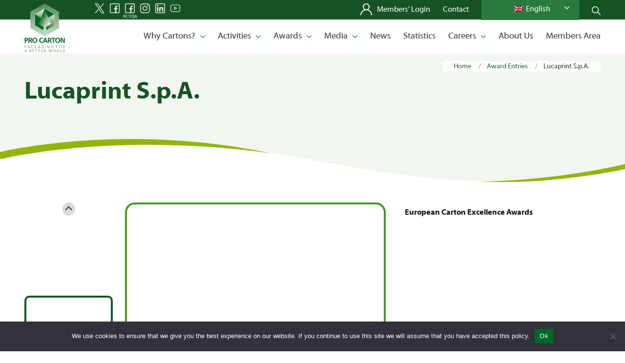

--- FILE ---
content_type: text/javascript
request_url: https://www.procarton.com/wp-content/themes/enfold/js/avia.js?ver=4.8.3
body_size: 15525
content:

/**
 * Polyfill for older browsers https://developer.mozilla.org/en-US/docs/Web/JavaScript/Reference/Global_Objects/Array/isArray
 * 
 * @since 4.8
 * @retrun boolean
 */
if ( ! Array.isArray ) 
{
	Array.isArray = function( arg ) 
	{
		return Object.prototype.toString.call( arg ) === '[object Array]';
	};
}



(function($)
{	
    "use strict";
	
    $(document).ready(function()
    {	    
        var aviabodyclasses = AviaBrowserDetection('html');

		$.avia_utilities = $.avia_utilities || {};
		if( /Android|webOS|iPhone|iPad|iPod|BlackBerry|IEMobile|Opera Mini/i.test(navigator.userAgent) && 'ontouchstart' in document.documentElement)
    	{
    		$.avia_utilities.isMobile =  true;
    	}
    	else
    	{
    		$.avia_utilities.isMobile =  false;
    	}

        //show scroll top but1ton
        avia_scroll_top_fade();
                
        //calculate width of content
        aviaCalcContentWidth();
        
        //creates search tooltip
        new $.AviaTooltip({"class": 'avia-search-tooltip',data: 'avia-search-tooltip', event:'click', position:'bottom', scope: "body", attach:'element', within_screen: true});

        //creates relate posts tooltip
        new $.AviaTooltip({"class": 'avia-related-tooltip', data: 'avia-related-tooltip', scope: ".related_posts, .av-share-box", attach:'element', delay:0});

        //creates ajax search
        new $.AviaAjaxSearch({scope:'#header, .avia_search_element'});

		// actiavte portfolio sorting
		if($.fn.avia_iso_sort)
		$('.grid-sort-container').avia_iso_sort();

		// Checks height of content and sidebar and applies shadow class to the higher one
        AviaSidebarShaowHelper();

        $.avia_utilities.avia_ajax_call();
		
		
    });

	$.avia_utilities = $.avia_utilities || {};
	
	$.avia_utilities.avia_ajax_call = function(container)
	{
		if(typeof container == 'undefined'){ container = 'body';};
		
		
		$('a.avianolink').on('click', function(e){ e.preventDefault(); });
        $('a.aviablank').attr('target', '_blank');

        //activates the prettyphoto lightbox
        if($.fn.avia_activate_lightbox)
		{
        	$(container).avia_activate_lightbox();
        }
        
        //scrollspy for main menu. must be located before smoothscrolling
		if($.fn.avia_scrollspy)
		{
			if(container == 'body')
			{
				$('body').avia_scrollspy({target:'.main_menu .menu li > a'});
			}
			else
			{
				$('body').avia_scrollspy('refresh');
			}
		}
		
		
		
		//smooth scrooling
		if( $.fn.avia_smoothscroll )
		{
			$('a[href*="#"]', container).avia_smoothscroll(container);
		}

		avia_small_fixes(container);

		avia_hover_effect(container);

		avia_iframe_fix(container);

		//activate html5 video player
		if( $.fn.avia_html5_activation && $.fn.mediaelementplayer )
		{
			$(".avia_video, .avia_audio", container).avia_html5_activation({ratio:'16:9'});
		}

	};
	
	// -------------------------------------------------------------------------------------------
	// Error log helper
	// -------------------------------------------------------------------------------------------
	
	$.avia_utilities.log = function(text, type, extra)
	{
		if(typeof console == 'undefined'){return;} if(typeof type == 'undefined'){type = "log";} type = "AVIA-" + type.toUpperCase(); 
		console.log("["+type+"] "+text); if(typeof extra != 'undefined') console.log(extra); 
	};



	// -------------------------------------------------------------------------------------------
	// keep track of the browser and content width
	// -------------------------------------------------------------------------------------------


	
	function aviaCalcContentWidth()
	{
			
	var win			= $(window),
		width_select= $('html').is('.html_header_sidebar') ? "#main" : "#header",
		outer		= $(width_select),
		outerParent = outer.parents('div').eq( 0 ),
		the_main	= $(width_select + ' .container').first(),
		css_block	= "",
		calc_dimensions = function()
		{	
			var css			= "",
				w_12 		= Math.round( the_main.width() ),
				w_outer		= Math.round( outer.width() ),
				w_inner		= Math.round( outerParent.width() );
			
			//css rules for mega menu	
			css += " #header .three.units{width:"	+ ( w_12 * 0.25)+	"px;}";
			css += " #header .six.units{width:"		+ ( w_12 * 0.50)+	"px;}";
			css += " #header .nine.units{width:"	+ ( w_12 * 0.75)+	"px;}";
			css += " #header .twelve.units{width:"	+( w_12 )		+	"px;}";
			
			//css rules for tab sections
			css += " .av-framed-box .av-layout-tab-inner .container{width:"	+( w_inner )+	"px;}";
			css += " .html_header_sidebar .av-layout-tab-inner .container{width:"	+( w_outer )+	"px;}";
			css += " .boxed .av-layout-tab-inner .container{width:"	+( w_outer )+	"px;}";
			
			//css rules for submenu container
			css += " .av-framed-box#top .av-submenu-container{width:"	+( w_inner )+	"px;}";

			//ie8 needs different insert method
			try{
				css_block.text(css); 
			}
			catch(err){
				css_block.remove();
				var headFirst = $( 'head' ).first();
				css_block = $("<style type='text/css' id='av-browser-width-calc'>"+css+"</style>").appendTo( headFirst );
			}
			
		};
		
		
		
		if($('.avia_mega_div').length > 0 || $('.av-layout-tab-inner').length > 0 || $('.av-submenu-container').length > 0)
		{
			var headFirst = $( 'head' ).first();
			css_block = $("<style type='text/css' id='av-browser-width-calc'></style>").appendTo( headFirst );
			win.on( 'debouncedresize', calc_dimensions);
			calc_dimensions();
		}
	}


    // -------------------------------------------------------------------------------------------
    // Tiny helper for sidebar shadow
    // -------------------------------------------------------------------------------------------

	function AviaSidebarShaowHelper(){

		var $sidebar_container = $('.sidebar_shadow#top #main .sidebar');
		var $content_container = $('.sidebar_shadow .content');

		if ($sidebar_container.height() >= $content_container.height()) {
			$sidebar_container.addClass('av-enable-shadow');
		}
		else{
			$content_container.addClass('av-enable-shadow');
		}
		
	}


	// -------------------------------------------------------------------------------------------
	// modified SCROLLSPY by bootstrap
	// -------------------------------------------------------------------------------------------

	
	  function AviaScrollSpy(element, options)
	  {
	  	var self = this;
	  
		    var process = $.proxy(self.process, self)
		      , refresh = $.proxy(self.refresh, self)
		      , $element = $(element).is('body') ? $(window) : $(element)
		      , href;
		    self.$body = $('body');
		    self.$win = $(window);
		    self.options = $.extend({}, $.fn.avia_scrollspy.defaults, options);
		    self.selector = (self.options.target
		      || ((href = $(element).attr('href')) && href.replace(/.*(?=#[^\s]+$)/, '')) //strip for ie7
		      || '');
		    
		   	self.activation_true = false;
		   	
		    if(self.$body.find(self.selector + "[href*='#']").length)
		    {
		    	self.$scrollElement = $element.on('scroll.scroll-spy.data-api', process);
		    	self.$win.on('av-height-change', refresh);
		    	self.$body.on('av_resize_finished', refresh);
		    	self.activation_true = true;
		    	self.checkFirst();
		    	
		    	setTimeout(function()
	  			{
		    		self.refresh();
		    		self.process();
		    		
		    	},100);
		    }
	    
	  }
	
	  AviaScrollSpy.prototype = {
	
	      constructor: AviaScrollSpy
		, checkFirst: function () {
		
			var current = window.location.href.split('#')[0],
				matching_link = this.$body.find(this.selector + "[href='"+current+"']").attr('href',current+'#top');
		}
	    , refresh: function () {
	    
	    if(!this.activation_true) return;
	    
	        var self = this
	          , $targets;
	
	        this.offsets = $([]);
	        this.targets = $([]);
	
	        $targets = this.$body
	          .find(this.selector)
	          .map(function () {
	            var $el = $(this)
	              , href = $el.data('target') || $el.attr('href')
	              , hash = this.hash
	              , hash = hash.replace(/\//g, "")
	              , $href = /^#\w/.test(hash) && $(hash);
	             
				//	$.isWindow deprecated 3.3 https://api.jquery.com/jquery.iswindow/
				var obj = self.$scrollElement.get(0);
				var isWindow = obj != null && obj === obj.window;
				
	            return ( $href
	              && $href.length
	              && [[ $href.position().top + ( ! isWindow && self.$scrollElement.scrollTop() ), href ]] ) || null;
	          })
	          .sort(function (a, b) { return a[0] - b[0]; })
	          .each(function () {
	            self.offsets.push(this[0]);
	            self.targets.push(this[1]);
	          });
	          
	      }
	
	    , process: function () {
	    	
	    	if(!this.offsets) return;
	    	if(isNaN(this.options.offset)) this.options.offset = 0;
	    	
	        var scrollTop = this.$scrollElement.scrollTop() + this.options.offset
	          , scrollHeight = this.$scrollElement[0].scrollHeight || this.$body[0].scrollHeight
	          , maxScroll = scrollHeight - this.$scrollElement.height()
	          , offsets = this.offsets
	          , targets = this.targets
	          , activeTarget = this.activeTarget
	          , i;

	        if (scrollTop >= maxScroll) {
	          return activeTarget != (i = targets.last()[0])
	            && this.activate ( i );
	        }
			
	        for (i = offsets.length; i--;) {
	          activeTarget != targets[i]
	            && scrollTop >= offsets[i]
	            && (!offsets[i + 1] || scrollTop <= offsets[i + 1])
	            && this.activate( targets[i] );
	        }
	      }
	
	    , activate: function (target) {
	        var active
	          , selector;
	
	        this.activeTarget = target;
	
	        $(this.selector)
	          .parent('.' + this.options.applyClass)
	          .removeClass(this.options.applyClass);
	
	        selector = this.selector
	          + '[data-target="' + target + '"],'
	          + this.selector + '[href="' + target + '"]';
	
	
	
	        active = $(selector)
	          .parent('li')
	          .addClass(this.options.applyClass);
			  
	        if (active.parent('.sub-menu').length)  {
	          active = active.closest('li.dropdown_ul_available').addClass(this.options.applyClass);
	        }
	
	        active.trigger('activate');
	      }
	
	  };
	
	
	 /* AviaScrollSpy PLUGIN DEFINITION
	  * =========================== */
	
	  $.fn.avia_scrollspy = function (option) {
	    return this.each(function () {
	      var $this = $(this)
	        , data = $this.data('scrollspy')
	        , options = typeof option == 'object' && option;
	      if (!data) $this.data('scrollspy', (data = new AviaScrollSpy(this, options)));
	      if (typeof option == 'string') data[option]();
	    });
	  };
	
	  $.fn.avia_scrollspy.Constructor = AviaScrollSpy;
	
	  $.fn.avia_scrollspy.calc_offset = function()
	  {
		  var 	offset_1 = (parseInt($('.html_header_sticky #main').data('scroll-offset'), 10)) || 0,
		  		offset_2 = ($(".html_header_sticky:not(.html_top_nav_header) #header_main_alternate").outerHeight()) || 0,
		  		offset_3 = ($(".html_header_sticky.html_header_unstick_top_disabled #header_meta").outerHeight()) || 0,
		  		offset_4 =  1,
		  		offset_5 = parseInt($('html').css('margin-top'),10) || 0,
		  		offset_6 = parseInt($('.av-frame-top ').outerHeight(),10) || 0;
		  
		  return offset_1 + offset_2 + offset_3 + offset_4 + offset_5 + offset_6;
	  };
	
	  $.fn.avia_scrollspy.defaults = 
	  {
	    offset: $.fn.avia_scrollspy.calc_offset(),
	    applyClass: 'current-menu-item'
	  };
	  

	


    // -------------------------------------------------------------------------------------------
    // detect browser and add class to body
    // -------------------------------------------------------------------------------------------

    function AviaBrowserDetection(outputClassElement)
    {
	    
	    //code from the old jquery migrate plugin
	    var current_browser = {},
	    
	    	uaMatch = function( ua ) {
			ua = ua.toLowerCase();
		
			var match = /(edge)\/([\w.]+)/.exec( ua ) ||
	        /(opr)[\/]([\w.]+)/.exec( ua ) ||
	        /(chrome)[ \/]([\w.]+)/.exec( ua ) ||
	        /(iemobile)[\/]([\w.]+)/.exec( ua ) ||
	        /(version)(applewebkit)[ \/]([\w.]+).*(safari)[ \/]([\w.]+)/.exec( ua ) ||
	        /(webkit)[ \/]([\w.]+).*(version)[ \/]([\w.]+).*(safari)[ \/]([\w.]+)/.exec( ua ) ||
	        /(webkit)[ \/]([\w.]+)/.exec( ua ) ||
	        /(opera)(?:.*version|)[ \/]([\w.]+)/.exec( ua ) ||
	        /(msie) ([\w.]+)/.exec( ua ) ||
	        ua.indexOf("trident") >= 0 && /(rv)(?::| )([\w.]+)/.exec( ua ) ||
	        ua.indexOf("compatible") < 0 && /(mozilla)(?:.*? rv:([\w.]+)|)/.exec( ua ) ||
	        [];
		
			return {
		          browser: match[ 5 ] || match[ 3 ] || match[ 1 ] || "",
		          version: match[ 2 ] || match[ 4 ] || "0",
		          versionNumber: match[ 4 ] || match[ 2 ] || "0"
		        };
		};
		
		var matched = uaMatch( navigator.userAgent );
	
		if ( matched.browser ) 
		{
			current_browser.browser = matched.browser;
			current_browser[ matched.browser ] = true;
			current_browser.version = matched.version;
		}
	
		// Chrome is Webkit, but Webkit is also Safari.
		if ( current_browser.chrome ) {
			current_browser.webkit = true;
		} else if ( current_browser.webkit ) {
			current_browser.safari = true;
		}	    
	    
        if(typeof(current_browser) !== 'undefined')
        {
            var bodyclass = '', version = current_browser.version ? parseInt(current_browser.version) : "";

            if(current_browser.msie || current_browser.rv || current_browser.iemobile){
                bodyclass += 'avia-msie';
            }else if(current_browser.webkit){
                bodyclass += 'avia-webkit';
            }else if(current_browser.mozilla){
                bodyclass += 'avia-mozilla';
            }

            if(current_browser.version) bodyclass += ' ' + bodyclass + '-' + version + ' ';
            if(current_browser.browser) bodyclass += ' avia-' + current_browser.browser + ' avia-' +current_browser.browser +'-' + version + ' ';
        }
		
        if(outputClassElement) $(outputClassElement).addClass(bodyclass);
        
        return bodyclass;
    }

    // -------------------------------------------------------------------------------------------
	// html 5 videos
	// -------------------------------------------------------------------------------------------
    $.fn.avia_html5_activation = function(options)
	{	
		var defaults =
		{
			ratio: '16:9'
		};

		var options  = $.extend(defaults, options),
			isMobile = $.avia_utilities.isMobile;
		
		// if(isMobile) return;
		
		this.each(function()
		{
		var fv 			= $(this),
	      	id_to_apply = '#' + fv.attr('id'),
	      	posterImg 	= fv.attr('poster');
		

		fv.mediaelementplayer({
		    // if the <video width> is not specified, this is the default
		    defaultVideoWidth: 480,
		    // if the <video height> is not specified, this is the default
		    defaultVideoHeight: 270,
		    // if set, overrides <video width>
		    videoWidth: -1,
		    // if set, overrides <video height>
		    videoHeight: -1,
		    // width of audio player
		    audioWidth: 400,
		    // height of audio player
		    audioHeight: 30,
		    // initial volume when the player starts
		    startVolume: 0.8,
		    // useful for <audio> player loops
		    loop: false,
		    // enables Flash and Silverlight to resize to content size
		    enableAutosize: false,
		    // the order of controls you want on the control bar (and other plugins below)
		    features: ['playpause','progress','current','duration','tracks','volume'],
		    // Hide controls when playing and mouse is not over the video
		    alwaysShowControls: false,
		    // force iPad's native controls
		    iPadUseNativeControls: false,
		    // force iPhone's native controls
		    iPhoneUseNativeControls: false,
		    // force Android's native controls
		    AndroidUseNativeControls: false,
		    // forces the hour marker (##:00:00)
		    alwaysShowHours: false,
		    // show framecount in timecode (##:00:00:00)
		    showTimecodeFrameCount: false,
		    // used when showTimecodeFrameCount is set to true
		    framesPerSecond: 25,
		    // turns keyboard support on and off for this instance
		    enableKeyboard: true,
		    // when this player starts, it will pause other players
		    pauseOtherPlayers: false,
		    poster: posterImg,
		    success: function (mediaElement, domObject, instance) { 
         	
         	//make the medialement instance accesible by storing it. usually not necessary but safari has problems since wp version 4.9
         	$.AviaVideoAPI.players[ fv.attr('id').replace(/_html5/,'') ] = instance;
         	
				setTimeout(function()
				{
					if (mediaElement.pluginType == 'flash') 
					{	
						mediaElement.addEventListener('canplay', function() { fv.trigger('av-mediajs-loaded'); }, false);
					}
					else
					{
				        fv.trigger('av-mediajs-loaded').addClass('av-mediajs-loaded');
					}
				         
				     mediaElement.addEventListener('ended', function() {  fv.trigger('av-mediajs-ended'); }, false); 
				
					var html5MediaElement = document.getElementById($(mediaElement).attr('id') + '_html5');
                    				if (html5MediaElement && html5MediaElement !== mediaElement) {
			                        	mediaElement.addEventListener("ended", function() {
	                        			    $(html5MediaElement).trigger('av-mediajs-ended');
        	                		});
                    }
				     
				},10);
		         
		    },
		    // fires when a problem is detected
		    error: function () { 
		
		    },
		    
		    // array of keyboard commands
		    keyActions: []
			});
				
			});
	};



 	// -------------------------------------------------------------------------------------------
	// hover effect for images
	// -------------------------------------------------------------------------------------------
    function avia_hover_effect(container)
    {
    	//hover overlay for mobile device doesnt really make sense. in addition it often slows down the click event
    	if($.avia_utilities.isMobile) return;
	    
		if( $('body').hasClass( 'av-disable-avia-hover-effect' ) )
		{
			return;
		}
	    
		var overlay = "", cssTrans = $.avia_utilities.supports('transition');
		
		if(container == 'body')
    	{
    		var elements = $('#main a img').parents('a').not('.noLightbox, .noLightbox a, .avia-gallery-thumb a, .ls-wp-container a, .noHover, .noHover a, .av-logo-container .logo a').add('#main .avia-hover-fx');
    	}
    	else
    	{
    		var elements = $('a img', container).parents('a').not('.noLightbox, .noLightbox a, .avia-gallery-thumb a, .ls-wp-container a, .noHover, .noHover a, .av-logo-container .logo a').add('.avia-hover-fx', container);
    	}

	   elements.each(function(e)
       {
            var link = $(this), 
            	current = link.find('img').first();

            if(current.hasClass('alignleft')) link.addClass('alignleft').css({float:'left', margin:0, padding:0});
            if(current.hasClass('alignright')) link.addClass('alignright').css({float:'right', margin:0, padding:0});
            if(current.hasClass('aligncenter')) link.addClass('aligncenter').css({float:'none','text-align':'center', margin:0, padding:0});

            if(current.hasClass('alignnone'))
            {
               link.addClass('alignnone').css({margin:0, padding:0});;
               if(!link.css('display') || link.css('display') == 'inline') { link.css({display:'inline-block'}); }
            }
            
            if(!link.css('position') || link.css('position') == 'static') { link.css({position:'relative', overflow:'hidden'}); }
            
            var url		 	= link.attr('href'),
				span_class	= "overlay-type-video",
				opa			= link.data('opacity') || 0.7,
				overlay_offset = 5,
				overlay 	= link.find('.image-overlay');
            	
            	if(url)
				{
					if( url.match(/(jpg|gif|jpeg|png|tif)/) ) span_class = "overlay-type-image";
					if(!url.match(/(jpg|gif|jpeg|png|\.tif|\.mov|\.swf|vimeo\.com|youtube\.com)/) ) span_class = "overlay-type-extern";
				}
				
				if(!overlay.length)
				{
					overlay = $("<span class='image-overlay "+span_class+"'><span class='image-overlay-inside'></span></span>").appendTo(link);
				}
            	
            	link.on('mouseenter', function(e)
				{
					var current = link.find('img').first(),
						_self	= current.get(0),
						outerH 	= current.outerHeight(),
						outerW 	= current.outerWidth(),
						pos		= current.position(),
						linkCss = link.css('display'),
						overlay = link.find('.image-overlay');
					
					if(outerH > 100)
					{
						
						if(!overlay.length)
						{
							overlay = $("<span class='image-overlay "+span_class+"'><span class='image-overlay-inside'></span></span>").appendTo(link);
							
						}
						//can be wrapped into if !overlay.length statement if chrome fixes fade in problem
						if(link.height() == 0) { link.addClass(_self.className); _self.className = ""; }
						if(!linkCss || linkCss == 'inline') { link.css({display:'flex'}); }
						//end wrap
						
						overlay.css({left:(pos.left - overlay_offset) + parseInt(current.css("margin-left"),10), top:pos.top + parseInt(current.css("margin-top"),10)})
							   .css({overflow:'hidden',display:'block','height':outerH,'width':(outerW + (2*overlay_offset))});
							   
						if(cssTrans === false ) overlay.stop().animate({opacity:opa}, 400);
					}
					else
					{
						overlay.css({display:"none"});
					}
		
				}).on('mouseleave', elements, function(){
		
					if(overlay.length)
					{
						if(cssTrans === false ) overlay.stop().animate({opacity:0}, 400);
					}
				});
        });
    }


// -------------------------------------------------------------------------------------------
// Smooth scrooling when clicking on anchor links
// todo: maybe use https://github.com/ryanburnette/scrollToBySpeed/blob/master/src/scrolltobyspeed.jquery.js in the future
// -------------------------------------------------------------------------------------------

	(function($)
	{
		$.fn.avia_smoothscroll = function( apply_to_container )
		{
			if( ! this.length ) 
			{
				return;
			}
				
			var the_win = $(window),
				$header = $('#header'),
				$main 	= $('.html_header_top.html_header_sticky #main').not('.page-template-template-blank-php #main'),
				$meta 	= $('.html_header_top.html_header_unstick_top_disabled #header_meta'),
				$alt  	= $('.html_header_top:not(.html_top_nav_header) #header_main_alternate'),
				menu_above_logo = $('.html_header_top.html_top_nav_header'),
				shrink	= $('.html_header_top.html_header_shrinking').length,
				frame	= $('.av-frame-top'),
				fixedMainPadding = 0,
				isMobile = $.avia_utilities.isMobile,
				sticky_sub = $('.sticky_placeholder').first(), 
				calc_main_padding= function()
				{
					if( $header.css('position') == "fixed" )
					{
						var tempPadding  		= parseInt($main.data('scroll-offset'),10) || 0,
							non_shrinking		= parseInt($meta.outerHeight(),10) || 0,
							non_shrinking2		= parseInt($alt.outerHeight(),10) || 0; 
						
						if( tempPadding > 0 && shrink ) 
						{
							tempPadding = (tempPadding / 2 ) + non_shrinking + non_shrinking2;
						}
						else
						{
							tempPadding = tempPadding + non_shrinking + non_shrinking2;
						}
						
						tempPadding += parseInt($('html').css('margin-top'),10);
						fixedMainPadding = tempPadding; 
					}
					else
					{
						fixedMainPadding = parseInt($('html').css('margin-top'),10);
					}
					
					if( frame.length )
					{
						fixedMainPadding += frame.height();
					}
					
					if( menu_above_logo.length )
					{
						//if menu is above logo and we got a sticky height header
						fixedMainPadding = $('.html_header_sticky #header_main_alternate').height() + parseInt($('html').css('margin-top'),10);
					}
					
					if( isMobile )
					{
						fixedMainPadding = 0;
					}
					
				};
			
			if( isMobile ) 
			{
				shrink = false;
			}
			
			calc_main_padding();
			the_win.on( "debouncedresize av-height-change", calc_main_padding );

			var hash = window.location.hash.replace(/\//g, "");
			
			//if a scroll event occurs at pageload and an anchor is set and a coresponding element exists apply the offset to the event
			if( fixedMainPadding > 0 && hash && apply_to_container == 'body' && hash.charAt(1) != "!" && hash.indexOf("=") === -1 )
			{
				var scroll_to_el = $(hash), modifier = 0;
				
				if( scroll_to_el.length )
				{
					the_win.on('scroll.avia_first_scroll', function()
					{	
						setTimeout( function()		//small delay so other scripts can perform necessary resizing
						{	
							if( sticky_sub.length && scroll_to_el.offset().top > sticky_sub.offset().top ) 
							{ 
								modifier = sticky_sub.outerHeight() - 3; 
							}
							
							the_win.off( 'scroll.avia_first_scroll' ).scrollTop( scroll_to_el.offset().top - fixedMainPadding - modifier );
						},10); 
				    });
			    }
			}
			
			return this.each(function()
			{
				$(this).on('click', function(e) 
				{

					var newHash = this.hash.replace(/\//g, ""),
						clicked = $(this),
						data = clicked.data();

					if( newHash != '' && newHash != '#' && newHash != '#prev' && newHash != '#next' && !clicked.is('.comment-reply-link, #cancel-comment-reply-link, .no-scroll'))
					{
						var container = "", 
							originHash = "";

						if( '#next-section' == newHash )
						{
							originHash = newHash;

							//	@since 4.8.3 check to scroll to visible sections only (e.g. sections could be hidden on different devices
							var next_containers = clicked.parents('.container_wrap').eq( 0 ).nextAll('.container_wrap');
							next_containers.each( function()
							{
							   var cont = $( this );

							   if( cont.css( 'display' ) == 'none' || cont.css( 'visibility' ) == 'hidden' )
							   {
								   return;
							   }

							   container = cont;
							   return false;
							});
							
							if( 'object' == typeof container && container.length > 0 )
							{
								newHash = '#' + container.attr('id') ;
							}
						}
						else
						{
							 container = $( this.hash.replace(/\//g, "") );
						}
					  
						if( container.length )
						{
							var cur_offset = the_win.scrollTop(),
								container_offset = container.offset().top,
								target =  container_offset - fixedMainPadding,
								hash = window.location.hash,
								hash = hash.replace(/\//g, ""),
								oldLocation = window.location.href.replace(hash, ''),
								newLocation = this,
								duration = data.duration || 1200,
								easing = data.easing || 'easeInOutQuint';
							
							if( sticky_sub.length && container_offset > sticky_sub.offset().top ) 
							{ 
								target -= sticky_sub.outerHeight() - 3;
							}
							
							// make sure it's the same location
							if( oldLocation+newHash == newLocation || originHash )
							{
								if( cur_offset != target ) // if current pos and target are the same dont scroll
								{
									if( ! ( cur_offset == 0 && target <= 0 ) ) // if we are at the top dont try to scroll to top or above
									{
										the_win.trigger('avia_smooth_scroll_start'); 
										
										// animate to target and set the hash to the window.location after the animation
										$('html:not(:animated),body:not(:animated)').animate({ scrollTop: target }, duration, easing, function() 
										{
											// add new hash to the browser location
											//window.location.href=newLocation;
											if( window.history.replaceState )
											{
												window.history.replaceState( "", "", newHash );
											}
										});
									}
								}
								
								// cancel default click action
								e.preventDefault();
							}
						}
					}
				});
			});
		};
	})(jQuery);


	// -------------------------------------------------------------------------------------------
	// iframe fix for firefox and ie so they get proper z index
	// -------------------------------------------------------------------------------------------
	function avia_iframe_fix(container)
	{
		var iframe 	= jQuery('iframe[src*="youtube.com"]:not(.av_youtube_frame)', container),
			youtubeEmbed = jQuery('iframe[src*="youtube.com"]:not(.av_youtube_frame) object, iframe[src*="youtube.com"]:not(.av_youtube_frame) embed', container).attr('wmode','opaque');

			iframe.each(function()
			{
				var current = jQuery(this),
					src 	= current.attr('src');

				if(src)
				{
					if(src.indexOf('?') !== -1)
					{
						src += "&wmode=opaque&rel=0";
					}
					else
					{
						src += "?wmode=opaque&rel=0";
					}

					current.attr('src', src);
				}
			});
	}

	// -------------------------------------------------------------------------------------------
	// small js fixes for pixel perfection :)
	// -------------------------------------------------------------------------------------------
	function avia_small_fixes(container)
	{
		if(!container) container = document;

		//make sure that iframes do resize correctly. uses css padding bottom iframe trick
		var win		= jQuery(window),
			iframes = jQuery('.avia-iframe-wrap iframe:not(.avia-slideshow iframe):not( iframe.no_resize):not(.avia-video iframe)', container),
			adjust_iframes = function()
			{
				iframes.each(function(){

					var iframe = jQuery(this), parent = iframe.parent(), proportions = 56.25;

					if(this.width && this.height)
					{
						proportions = (100/ this.width) * this.height;
						parent.css({"padding-bottom":proportions+"%"});
					}
				});
			};

			adjust_iframes();

	}

   function avia_scroll_top_fade()
   {
   		 var win 		= $(window),
   		 	 timeo = false,
   		 	 scroll_top = $('#scroll-top-link'),
   		 	 set_status = function()
             {
             	var st = win.scrollTop();

             	if(st < 500)
             	{
             		scroll_top.removeClass('avia_pop_class');
             	}
             	else if(!scroll_top.is('.avia_pop_class'))
             	{
             		scroll_top.addClass('avia_pop_class');
             	}
             };

   		 win.on( 'scroll',  function(){ window.requestAnimationFrame( set_status ); } );
         set_status();
	}
	



	$.AviaAjaxSearch  =  function(options)
	{
	   var defaults = {
            delay: 300,                //delay in ms until the user stops typing.
            minChars: 3,               //dont start searching before we got at least that much characters
            scope: 'body'

        };

        this.options = $.extend({}, defaults, options);
        this.scope   = $(this.options.scope);
        this.timer   = false;
        this.lastVal = "";
		
        this.bind_events();


	};


	$.AviaAjaxSearch.prototype =
    {

        bind_events: function()
        {
            this.scope.on('keyup', '#s:not(".av_disable_ajax_search #s")' , $.proxy( this.try_search, this));
            this.scope.on('click', '#s.av-results-parked' , $.proxy( this.reset, this));

        },


        try_search: function(e)
        {
            var form = $(e.currentTarget).parents('form').eq( 0 ),
                resultscontainer = form.find('.ajax_search_response');

            clearTimeout(this.timer);

            //only execute search if chars are at least "minChars" and search differs from last one
            if(e.currentTarget.value.length >= this.options.minChars && this.lastVal != e.currentTarget.value.trim() )
            {
                //wait at least "delay" milliseconds to execute ajax. if user types again during that time dont execute
                this.timer = setTimeout($.proxy( this.do_search, this, e), this.options.delay);

            }
            //remove the results container if the input field has been emptied
            else if (e.currentTarget.value.length == 0){
                this.timer = setTimeout($.proxy( this.reset, this, e), this.options.delay);
			}

			// close on ESC
            if (e.keyCode === 27) {
                this.reset(e);
			}

        },


		reset: function(e){
            var form = $(e.currentTarget).parents('form').eq( 0 ),
				resultscontainer = form.find('.ajax_search_response'),
				alternative_resultscontainer = $(form.attr('data-ajaxcontainer')).find('.ajax_search_response'),
				searchInput = $(e.currentTarget);

            // bring back results that were hidden when user clicked outside the form element
            if ($(e.currentTarget).hasClass('av-results-parked')) {
                resultscontainer.show();
                alternative_resultscontainer.show();

                // in case results container is attached to body
                $('body > .ajax_search_response').show();
			}
			else {
                // remove results and delete the input value
                resultscontainer.remove();
                alternative_resultscontainer.remove();
                searchInput.val('');

                // in case results container is attached to body
                $('body > .ajax_search_response').remove();
			}


		},

        do_search: function(e)
        {
            var obj          				= this,
                currentField 				= $(e.currentTarget).attr( "autocomplete", "off" ),
				currentFieldWrapper         = $(e.currentTarget).parents('.av_searchform_wrapper').eq( 0 ),
                currentField_position 		= currentFieldWrapper.offset(),
                currentField_width 			= currentFieldWrapper.outerWidth(),
                currentField_height 		= currentFieldWrapper.outerHeight(),
				form         				= currentField.parents('form').eq( 0 ),
				submitbtn       		    = form.find('#searchsubmit'),
                resultscontainer 			= form,
                results      				= resultscontainer.find('.ajax_search_response'),
                loading     				= $('<div class="ajax_load"><span class="ajax_load_inner"></span></div>'),
                action 		 				= form.attr('action'),
                values       				= form.serialize();
                values     					+= '&action=avia_ajax_search';

            // define results div if not found
            if(!results.length) {
                results = $('<div class="ajax_search_response" style="display:none;"></div>');
            }

            // add class to differentiate betweeen search element and header search
			if (form.attr('id') == 'searchform_element'){
				results.addClass('av_searchform_element_results');
			}

            //check if the form got get parameters applied and also apply them
           	if(action.indexOf('?') != -1)
           	{
           		action  = action.split('?');
           		values += "&" + action[1];
           	}

           	//check if there is a results container defined
			if (form.attr('data-ajaxcontainer')) {

                var rescon = form.attr('data-ajaxcontainer');

                // check if defined container exists
                if ($(rescon).length) {

                	// remove previous search results
					$(rescon).find('.ajax_search_response').remove();

                    resultscontainer = $(rescon);
				}

			}

			/*
			 * For the placement option: "Under the search form - overlay other content",
			 * we have to attach the results to the body in order to overlay the other content,
			 * and we calculate it's position using the search field
			 */

            results_css = {};

            if ( form.hasClass('av_results_container_fixed') ){

                // remove previous search results
				$('body').find('.ajax_search_response').remove();

            	resultscontainer = $('body');

                // add class and position to results if defined above
				var results_css = {
                    top: currentField_position.top + currentField_height,
                    left: currentField_position.left,
                    width: currentField_width
				};

				// make sure default stylesheet is applied
				results.addClass('main_color');

                // remove results and reset if window is resized
                $( window ).resize(function() {
                    results.remove();
                    $.proxy( this.reset, this);
                    currentField.val('');
                });

            }

            // add additional styles
            if ( form.attr('data-results_style') ) {
                var results_style = JSON.parse(form.attr('data-results_style'));
                results_css = Object.assign(results_css, results_style);

                // add class if font color is applied, so we can use color: inherit
                if ("color" in results_css) {
                    results.addClass('av_has_custom_color');
                }

            }

            // apply inline styles
            results.css(results_css);

            // add .container class if resultscontainer in a color section
			if (resultscontainer.hasClass('avia-section')){
				results.addClass('container');
			}

            // append results to defined container
            results.appendTo(resultscontainer);


            //return if we already hit a no result and user is still typing
            if(results.find('.ajax_not_found').length && e.currentTarget.value.indexOf(this.lastVal) != -1) return;

            this.lastVal = e.currentTarget.value;

            $.ajax({
				url: avia_framework_globals.ajaxurl,
				type: "POST",
				data:values,
				beforeSend: function()
				{
					// add loader after submit button
					loading.insertAfter(submitbtn);
					form.addClass('ajax_loading_now');
				},
				success: function(response)
				{
				    if(response == 0) response = "";
                    results.html(response).show();
				},
				complete: function()
				{
				    loading.remove();
                    form.removeClass('ajax_loading_now');
                }
			});

            // Hide search resuls if user clicks anywhere outside the form element
			$(document).on('click',function(e) {
			 if(!$(e.target).closest(form).length) {
				 if($(results).is(":visible")) {
					 $(results).hide();
                     currentField.addClass('av-results-parked');
				 }
			 }
			});
        }


    };










	$.AviaTooltip  =  function(options)
	{
	   var defaults = {
            delay: 1500,                //delay in ms until the tooltip appears
            delayOut: 300,             	//delay in ms when instant showing should stop
            delayHide: 0,             	//delay hiding of tooltip in ms
            "class": "avia-tooltip",   	//tooltip classname for css styling and alignment
            scope: "body",             	//area the tooltip should be applied to
            data:  "avia-tooltip",     	//data attribute that contains the tooltip text
            attach:"body",          	//either attach the tooltip to the "mouse" or to the "element" // todo: implement mouse, make sure that it doesnt overlap with screen borders
            event: 'mouseenter',       	//mousenter and leave or click and leave
            position:'top',             //top or bottom
            extraClass:'avia-tooltip-class', //extra class that is defined by a tooltip element data attribute
            permanent: false, 			// always display the tooltip?
            within_screen: false		// if the tooltip is displayed outside the screen adjust its position
            
        };
		
        this.options = $.extend({}, defaults, options);
        this.body    = $('body');
        this.scope   = $(this.options.scope);
        this.tooltip = $('<div class="'+this.options['class']+' avia-tt"><span class="avia-arrow-wrap"><span class="avia-arrow"></span></span></div>');
        this.inner   = $('<div class="inner_tooltip"></div>').prependTo(this.tooltip);
        this.open    = false;
        this.timer   = false;
        this.active  = false;
		
        this.bind_events();
	};

	$.AviaTooltip.openTTs = [];
	$.AviaTooltip.openTT_Elements = [];
	
    $.AviaTooltip.prototype =
    {
        bind_events: function()
        {
	        var perma_tooltips		= '.av-permanent-tooltip [data-'+this.options.data+']',
	        	default_tooltips	= '[data-'+this.options.data+']:not( .av-permanent-tooltip [data-'+this.options.data+'])';
	        
	        this.scope.on('av_permanent_show', perma_tooltips, $.proxy( this.display_tooltip, this) );
	        $(perma_tooltips).addClass('av-perma-tooltip').trigger('av_permanent_show');
	        
	        
			this.scope.on(this.options.event + ' mouseleave', default_tooltips, $.proxy( this.start_countdown, this) );
	        
            if(this.options.event != 'click')
            {
                this.scope.on('mouseleave', default_tooltips, $.proxy( this.hide_tooltip, this) );
				this.scope.on('click', default_tooltips, $.proxy( this.hide_on_click_tooltip, this) );
            }
            else
            {
                this.body.on('mousedown', $.proxy( this.hide_tooltip, this) );
            }	
				       
        },

        start_countdown: function(e)
        {
            clearTimeout(this.timer);
			
			var target 		= this.options.event == "click" ? e.target : e.currentTarget,
            	element 	= $(target);

            if(e.type == this.options.event)
            {
                var delay = this.options.event == 'click' ? 0 : this.open ? 0 : this.options.delay;

                this.timer = setTimeout($.proxy( this.display_tooltip, this, e), delay );
            }
            else if(e.type == 'mouseleave')
            {
				if( ! element.hasClass( 'av-close-on-click-tooltip' ) )
				{
					this.timer = setTimeout($.proxy( this.stop_instant_open, this, e), this.options.delayOut);
				}
            }
            e.preventDefault();
        },

        reset_countdown: function(e)
        {
            clearTimeout(this.timer);
            this.timer = false;
        },

        display_tooltip: function(e)
        {
            var _self		= this,
            	target 		= this.options.event == "click" ? e.target : e.currentTarget,
            	element 	= $(target),
                text    	= element.data(this.options.data),
                tip_index  	= element.data('avia-created-tooltip'),
            	extraClass 	= element.data('avia-tooltip-class'),
                attach  	= this.options.attach == 'element' ? element : this.body,
                offset  	= this.options.attach == 'element' ? element.position() : element.offset(),
                position	= element.data('avia-tooltip-position'),
                align		= element.data('avia-tooltip-alignment'),
                force_append= false,
				newTip		= false,
				is_new_tip	= false;
           
            text = 'string' == typeof text ? text.trim() : '';
            
            if(element.is('.av-perma-tooltip'))
            {
	            offset = {top:0, left:0 };
	        	attach = element;
				force_append = true;
            }
            
			if( text == "" ) 
			{
				return;
			}
			if( position == "" || typeof position == 'undefined' ) 
			{
				position = this.options.position;
			}
			if( align == "" || typeof align == 'undefined' ) 
			{
				align = 'center';
			}
			
			if( typeof tip_index != 'undefined' )
			{
				newTip = $.AviaTooltip.openTTs[tip_index];
			}
			else
			{
				this.inner.html(text); 
				newTip = this.tooltip.clone();
				is_new_tip = true;
				
				if( this.options.attach == 'element' && force_append !== true )
				{
					newTip.insertAfter(attach);
				}
				else
				{
					newTip.appendTo(attach);
				}
                
                if(extraClass != "") 
				{
					newTip.addClass(extraClass);
				}
			}
				
			if( this.open && this.active == newTip )
			{
				return;
			}
			
			if( element.hasClass( 'av-close-on-click-tooltip' ) )
			{
				this.hide_all_tooltips();
			}
			
            this.open = true;
            this.active = newTip;

            if( ( newTip.is(':animated:visible') && e.type == 'click' ) || element.is( '.' + this.options['class'] ) || element.parents( '.' + this.options['class'] ).length != 0 ) 
			{
				return;
			}

            var animate1 = {}, 
				animate2 = {}, 
				pos1 = "", 
				pos2 = "";
		
			if( position == "top" || position == "bottom" )
			{
				switch(align)
				{
					case "left": 
						pos2 = offset.left; 
						break;
					case "right": 
						pos2 = offset.left + element.outerWidth() - newTip.outerWidth();  
						break;
					default: 
						pos2 = ( offset.left + ( element.outerWidth() / 2 ) ) - ( newTip.outerWidth() / 2 ); 
						break;
				}	
				
				if(_self.options.within_screen) //used to keep search field inside screen
				{
					var boundary = element.offset().left + (element.outerWidth() / 2) - (newTip.outerWidth() / 2) + parseInt(newTip.css('margin-left'),10);
					if(boundary < 0)
					{
						pos2 = pos2 - boundary;
					}
				}
			}
			else
			{
				switch(align)
				{
					case "top": 
						pos1 = offset.top; 
						break;
					case "bottom": 
						pos1 = offset.top + element.outerHeight() - newTip.outerHeight();  
						break;
					default: 
						pos1 = ( offset.top + (element.outerHeight() / 2 ) ) - ( newTip.outerHeight() / 2 ); 
						break;
				}	
			}
	
			switch(position)
			{
				case "top": 
					pos1 = offset.top - newTip.outerHeight();
					animate1 = {top: pos1 - 10, left: pos2};
					animate2 = {top: pos1};
					break;
				case "bottom": 	
					pos1 = offset.top + element.outerHeight();
					animate1 = {top: pos1 + 10, left: pos2};
					animate2 = {top: pos1};
					break;
				case "left": 
					pos2 = offset.left  - newTip.outerWidth();
					animate1 = {top: pos1, left: pos2 -10};
					animate2 = {left: pos2};	
					break;
				case "right": 	
					pos2 = offset.left + element.outerWidth();
					animate1 = {top: pos1, left: pos2 + 10};
					animate2 = {left: pos2};	
					break;
			}
			
			animate1['display'] = "block";
			animate1['opacity'] = 0;
			animate2['opacity'] = 1;
			
            newTip.css(animate1).stop().animate(animate2,200);
			
            newTip.find('input, textarea').trigger('focus');
			if( is_new_tip )
			{
				$.AviaTooltip.openTTs.push(newTip);
				$.AviaTooltip.openTT_Elements.push(element);
				element.data('avia-created-tooltip', $.AviaTooltip.openTTs.length - 1);
			}
        },
		
		hide_on_click_tooltip: function(e)
		{
			if( this.options.event == "click" )
			{
				return;
			}
			
			var element = $( e.currentTarget );
			
			if( ! element.hasClass('av-close-on-click-tooltip') )
			{
				return;
			}
			
			if( ! element.find( 'a' ) )
			{
				e.preventDefault();
			}
			
			//	Default behaviour when using mouse - click on active tooltip closes it (moving mouse to another tooltip close others automatically
			//	On mobile devices or when using touchscreen we show element on click (= old behaviour) and hide when same element
			var ttip_index = element.data('avia-created-tooltip');
			
			if( 'undefined' != typeof ttip_index )
			{
				var current = $.AviaTooltip.openTTs[ttip_index];
				if( 'undefined' != typeof current && current == this.active )
				{
					this.hide_all_tooltips();
				}
			}

		},
		
		hide_all_tooltips: function()
		{
			var ttip,
				position,
				element;
			
			for(var index = 0; index < $.AviaTooltip.openTTs.length; ++index) 
			{
				ttip = $.AviaTooltip.openTTs[index];
				element = $.AviaTooltip.openTT_Elements[index];
				position = element.data('avia-tooltip-position'),
				this.animate_hide_tooltip( ttip, position );
			}
			
			this.open = false;
			this.active  = false;
		},

        hide_tooltip: function(e)
        {
            var element 	= $(e.currentTarget) , newTip, animateTo, 
            	position	= element.data('avia-tooltip-position'),
                align		= element.data('avia-tooltip-alignment'),
				newTip		= false;
                
            if( position == "" || typeof position == 'undefined' ) 
			{
				position = this.options.position;
			}
			
			if( align == "" || typeof align == 'undefined' ) 
			{
				align = 'center';
			}

            if( this.options.event == 'click' )
            {
                element = $(e.target);

                if( ! element.is( '.' + this.options['class'] ) && element.parents( '.' + this.options['class'] ).length == 0 )
                {
                    if( this.active.length ) 
					{
						newTip = this.active; 
						this.active = false;
					}
                }
            }
            else
            {
				if( ! element.hasClass( 'av-close-on-click-tooltip' ) )
				{
					newTip = element.data('avia-created-tooltip');
					newTip = typeof newTip != 'undefined' ? $.AviaTooltip.openTTs[newTip] : false;
				}
            }

            this.animate_hide_tooltip( newTip, position );
        },
		
		animate_hide_tooltip: function( ttip, position )
		{
			if(ttip)
            {
            	var animate = {opacity:0};
				
            	switch(position)
            	{
            		case "top": 	
						animate['top'] = parseInt(ttip.css('top'),10) - 10;	
						break;
					case "bottom": 	
						animate['top'] = parseInt(ttip.css('top'),10) + 10;	
						break;
					case "left": 	
						animate['left'] = parseInt(ttip.css('left'), 10) - 10;
						break;
					case "right": 	
						animate['left'] = parseInt(ttip.css('left'), 10) + 10;
						break;
            	}
            	
                ttip.animate( animate, 200, function()
                {
                    ttip.css({display:'none'});
                });
			}
		},

        stop_instant_open: function(e)
        {
            this.open = false;
        }
    };

})( jQuery );


/*!
Waypoints - 4.0.2
Copyright © 2011-2016 Caleb Troughton (up to 4.0.1)
Licensed under the MIT license.
https://github.com/imakewebthings/waypoints/blob/master/licenses.txt
*/
!function(){"use strict";function t(o){if(!o)throw new Error("No options passed to Waypoint constructor");if(!o.element)throw new Error("No element option passed to Waypoint constructor");if(!o.handler)throw new Error("No handler option passed to Waypoint constructor");this.key="waypoint-"+e,this.options=t.Adapter.extend({},t.defaults,o),this.element=this.options.element,this.adapter=new t.Adapter(this.element),this.callback=o.handler,this.axis=this.options.horizontal?"horizontal":"vertical",this.enabled=this.options.enabled,this.triggerPoint=null,this.group=t.Group.findOrCreate({name:this.options.group,axis:this.axis}),this.context=t.Context.findOrCreateByElement(this.options.context),t.offsetAliases[this.options.offset]&&(this.options.offset=t.offsetAliases[this.options.offset]),this.group.add(this),this.context.add(this),i[this.key]=this,e+=1}var e=0,i={};t.prototype.queueTrigger=function(t){this.group.queueTrigger(this,t)},t.prototype.trigger=function(t){this.enabled&&this.callback&&this.callback.apply(this,t)},t.prototype.destroy=function(){this.context.remove(this),this.group.remove(this),delete i[this.key]},t.prototype.disable=function(){return this.enabled=!1,this},t.prototype.enable=function(){return this.context.refresh(),this.enabled=!0,this},t.prototype.next=function(){return this.group.next(this)},t.prototype.previous=function(){return this.group.previous(this)},t.invokeAll=function(t){var e=[];for(var o in i)e.push(i[o]);for(var n=0,r=e.length;r>n;n++)e[n][t]()},t.destroyAll=function(){t.invokeAll("destroy")},t.disableAll=function(){t.invokeAll("disable")},t.enableAll=function(){t.Context.refreshAll();for(var e in i)i[e].enabled=!0;return this},t.refreshAll=function(){t.Context.refreshAll()},t.viewportHeight=function(){return window.innerHeight||document.documentElement.clientHeight},t.viewportWidth=function(){return document.documentElement.clientWidth},t.adapters=[],t.defaults={context:window,continuous:!0,enabled:!0,group:"default",horizontal:!1,offset:0},t.offsetAliases={"bottom-in-view":function(){return this.context.innerHeight()-this.adapter.outerHeight()},"right-in-view":function(){return this.context.innerWidth()-this.adapter.outerWidth()}},window.Waypoint=t}(),function(){"use strict";function t(t){window.setTimeout(t,1e3/60)}function e(t){this.element=t,this.Adapter=n.Adapter,this.adapter=new this.Adapter(t),this.key="waypoint-context-"+i,this.didScroll=!1,this.didResize=!1,this.oldScroll={x:this.adapter.scrollLeft(),y:this.adapter.scrollTop()},this.waypoints={vertical:{},horizontal:{}},t.waypointContextKey=this.key,o[t.waypointContextKey]=this,i+=1,n.windowContext||(n.windowContext=!0,n.windowContext=new e(window)),this.createThrottledScrollHandler(),this.createThrottledResizeHandler()}var i=0,o={},n=window.Waypoint,r=window.onload;e.prototype.add=function(t){var e=t.options.horizontal?"horizontal":"vertical";this.waypoints[e][t.key]=t,this.refresh()},e.prototype.checkEmpty=function(){var t=this.Adapter.isEmptyObject(this.waypoints.horizontal),e=this.Adapter.isEmptyObject(this.waypoints.vertical),i=this.element==this.element.window;t&&e&&!i&&(this.adapter.off(".waypoints"),delete o[this.key])},e.prototype.createThrottledResizeHandler=function(){function t(){e.handleResize(),e.didResize=!1}var e=this;this.adapter.on("resize.waypoints",function(){e.didResize||(e.didResize=!0,n.requestAnimationFrame(t))})},e.prototype.createThrottledScrollHandler=function(){function t(){e.handleScroll(),e.didScroll=!1}var e=this;this.adapter.on("scroll.waypoints",function(){(!e.didScroll||n.isTouch)&&(e.didScroll=!0,n.requestAnimationFrame(t))})},e.prototype.handleResize=function(){n.Context.refreshAll()},e.prototype.handleScroll=function(){var t={},e={horizontal:{newScroll:this.adapter.scrollLeft(),oldScroll:this.oldScroll.x,forward:"right",backward:"left"},vertical:{newScroll:this.adapter.scrollTop(),oldScroll:this.oldScroll.y,forward:"down",backward:"up"}};for(var i in e){var o=e[i],n=o.newScroll>o.oldScroll,r=n?o.forward:o.backward;for(var s in this.waypoints[i]){var a=this.waypoints[i][s];if(null!==a.triggerPoint){var l=o.oldScroll<a.triggerPoint,h=o.newScroll>=a.triggerPoint,p=l&&h,u=!l&&!h;(p||u)&&(a.queueTrigger(r),t[a.group.id]=a.group)}}}for(var c in t)t[c].flushTriggers();this.oldScroll={x:e.horizontal.newScroll,y:e.vertical.newScroll}},e.prototype.innerHeight=function(){return this.element==this.element.window?n.viewportHeight():this.adapter.innerHeight()},e.prototype.remove=function(t){delete this.waypoints[t.axis][t.key],this.checkEmpty()},e.prototype.innerWidth=function(){return this.element==this.element.window?n.viewportWidth():this.adapter.innerWidth()},e.prototype.destroy=function(){var t=[];for(var e in this.waypoints)for(var i in this.waypoints[e])t.push(this.waypoints[e][i]);for(var o=0,n=t.length;n>o;o++)t[o].destroy()},e.prototype.refresh=function(){var t,e=this.element==this.element.window,i=e?void 0:this.adapter.offset(),o={};this.handleScroll(),t={horizontal:{contextOffset:e?0:i.left,contextScroll:e?0:this.oldScroll.x,contextDimension:this.innerWidth(),oldScroll:this.oldScroll.x,forward:"right",backward:"left",offsetProp:"left"},vertical:{contextOffset:e?0:i.top,contextScroll:e?0:this.oldScroll.y,contextDimension:this.innerHeight(),oldScroll:this.oldScroll.y,forward:"down",backward:"up",offsetProp:"top"}};for(var r in t){var s=t[r];for(var a in this.waypoints[r]){var l,h,p,u,c,d=this.waypoints[r][a],f=d.options.offset,w=d.triggerPoint,y=0,g=null==w;d.element!==d.element.window&&(y=d.adapter.offset()[s.offsetProp]),"function"==typeof f?f=f.apply(d):"string"==typeof f&&(f=parseFloat(f),d.options.offset.indexOf("%")>-1&&(f=Math.ceil(s.contextDimension*f/100))),l=s.contextScroll-s.contextOffset,d.triggerPoint=Math.floor(y+l-f),h=w<s.oldScroll,p=d.triggerPoint>=s.oldScroll,u=h&&p,c=!h&&!p,!g&&u?(d.queueTrigger(s.backward),o[d.group.id]=d.group):!g&&c?(d.queueTrigger(s.forward),o[d.group.id]=d.group):g&&s.oldScroll>=d.triggerPoint&&(d.queueTrigger(s.forward),o[d.group.id]=d.group)}}return n.requestAnimationFrame(function(){for(var t in o)o[t].flushTriggers()}),this},e.findOrCreateByElement=function(t){return e.findByElement(t)||new e(t)},e.refreshAll=function(){for(var t in o)o[t].refresh()},e.findByElement=function(t){return o[t.waypointContextKey]},window.onload=function(){r&&r(),e.refreshAll()},n.requestAnimationFrame=function(e){var i=window.requestAnimationFrame||window.mozRequestAnimationFrame||window.webkitRequestAnimationFrame||t;i.call(window,e)},n.Context=e}(),function(){"use strict";function t(t,e){return t.triggerPoint-e.triggerPoint}function e(t,e){return e.triggerPoint-t.triggerPoint}function i(t){this.name=t.name,this.axis=t.axis,this.id=this.name+"-"+this.axis,this.waypoints=[],this.clearTriggerQueues(),o[this.axis][this.name]=this}var o={vertical:{},horizontal:{}},n=window.Waypoint;i.prototype.add=function(t){this.waypoints.push(t)},i.prototype.clearTriggerQueues=function(){this.triggerQueues={up:[],down:[],left:[],right:[]}},i.prototype.flushTriggers=function(){for(var i in this.triggerQueues){var o=this.triggerQueues[i],n="up"===i||"left"===i;o.sort(n?e:t);for(var r=0,s=o.length;s>r;r+=1){var a=o[r];(a.options.continuous||r===o.length-1)&&a.trigger([i])}}this.clearTriggerQueues()},i.prototype.next=function(e){this.waypoints.sort(t);var i=n.Adapter.inArray(e,this.waypoints),o=i===this.waypoints.length-1;return o?null:this.waypoints[i+1]},i.prototype.previous=function(e){this.waypoints.sort(t);var i=n.Adapter.inArray(e,this.waypoints);return i?this.waypoints[i-1]:null},i.prototype.queueTrigger=function(t,e){this.triggerQueues[e].push(t)},i.prototype.remove=function(t){var e=n.Adapter.inArray(t,this.waypoints);e>-1&&this.waypoints.splice(e,1)},i.prototype.first=function(){return this.waypoints[0]},i.prototype.last=function(){return this.waypoints[this.waypoints.length-1]},i.findOrCreate=function(t){return o[t.axis][t.name]||new i(t)},n.Group=i}(),function(){"use strict";function t(t){this.$element=e(t)}var e=window.jQuery,i=window.Waypoint;e.each(["innerHeight","innerWidth","off","offset","on","outerHeight","outerWidth","scrollLeft","scrollTop"],function(e,i){t.prototype[i]=function(){var t=Array.prototype.slice.call(arguments);return this.$element[i].apply(this.$element,t)}}),e.each(["extend","inArray","isEmptyObject"],function(i,o){t[o]=e[o]}),i.adapters.push({name:"jquery",Adapter:t}),i.Adapter=t}(),function(){"use strict";function t(t){return function(){var i=[],o=arguments[0];return 'function'===typeof arguments[0]&&(o=t.extend({},arguments[1]),o.handler=arguments[0]),this.each(function(){var n=t.extend({},o,{element:this});"string"==typeof n.context&&(n.context=t(this).closest(n.context)[0]),i.push(new e(n))}),i}}var e=window.Waypoint;window.jQuery&&(window.jQuery.fn.waypoint=t(window.jQuery)),window.Zepto&&(window.Zepto.fn.waypoint=t(window.Zepto))}();



// http://paulirish.com/2011/requestanimationframe-for-smart-animating/ + http://my.opera.com/emoller/blog/2011/12/20/requestanimationframe-for-smart-er-animating
// requestAnimationFrame polyfill by Erik Möller. fixes from Paul Irish and Tino Zijdel. can be removed if IE9 is no longer supported or all parallax scripts are gone 
// MIT license
(function(){var lastTime=0;var vendors=['ms','moz','webkit','o'];for(var x=0;x<vendors.length&&!window.requestAnimationFrame;++x){window.requestAnimationFrame=window[vendors[x]+'RequestAnimationFrame'];window.cancelAnimationFrame=window[vendors[x]+'CancelAnimationFrame']||window[vendors[x]+'CancelRequestAnimationFrame']}if(!window.requestAnimationFrame)window.requestAnimationFrame=function(callback,element){var currTime=new Date().getTime();var timeToCall=Math.max(0,16-(currTime-lastTime));var id=window.setTimeout(function(){callback(currTime+timeToCall)},timeToCall);lastTime=currTime+timeToCall;return id};if(!window.cancelAnimationFrame)window.cancelAnimationFrame=function(id){clearTimeout(id)}}());

jQuery.expr.pseudos.regex = function(elem, index, match) {
    var matchParams = match[3].split(','),
        validLabels = /^(data|css):/,
        attr = {
            method: matchParams[0].match(validLabels) ? 
                        matchParams[0].split(':')[0] : 'attr',
            property: matchParams.shift().replace(validLabels,'')
        },
        regexFlags = 'ig',
        regex = new RegExp(matchParams.join('').replace(/^\s+|\s+$/g,''), regexFlags);
    return regex.test(jQuery(elem)[attr.method](attr.property));
};


